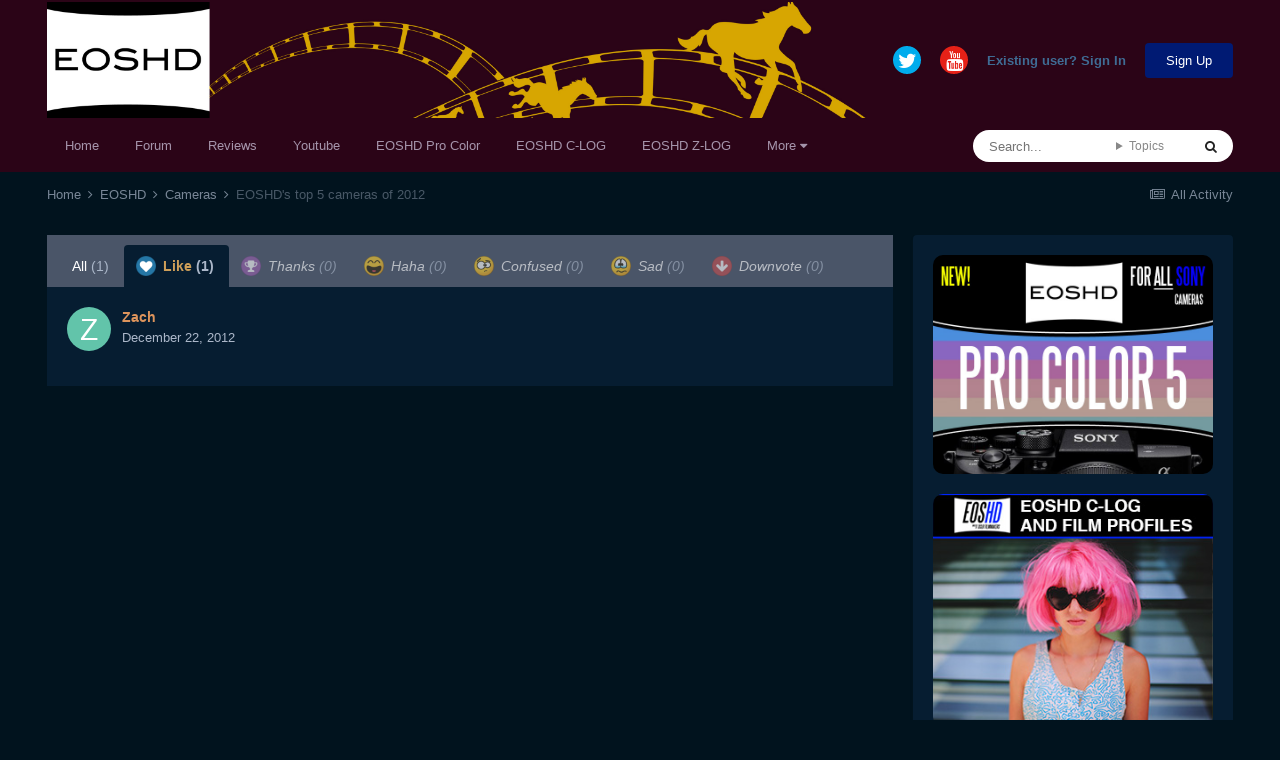

--- FILE ---
content_type: text/html;charset=UTF-8
request_url: https://www.eoshd.com/comments/topic/1752-eoshds-top-5-cameras-of-2012/?do=showReactionsComment&comment=23963&reaction=1
body_size: 7693
content:
<!DOCTYPE html>
<html lang="en-US" dir="ltr">
	<head>
		<meta charset="utf-8">
        
		<title>See who reacted to this (23963) - EOSHD&#039;s top 5 cameras of 2012 - Cameras - EOSHD Forum</title>
		
		
		
		

	<meta name="viewport" content="width=device-width, initial-scale=1">


	
	
		<meta property="og:image" content="https://www.eoshd.com/comments/uploads/monthly_2020_09/1727741594_neweoshdlogo2020bwcopy.jpg.c9e954bdf23fac56ffe89688cc71e0d3.jpg">
	


	<meta name="twitter:card" content="summary_large_image" />


	
		<meta name="twitter:site" content="@EOSHD" />
	


	
		
			
				<meta name="robots" content="noindex">
			
		
	

	
		
			
				<meta property="og:site_name" content="EOSHD Forum">
			
		
	

	
		
			
				<meta property="og:locale" content="en_US">
			
		
	





<link rel="manifest" href="https://www.eoshd.com/comments/manifest.webmanifest/">
<meta name="msapplication-config" content="https://www.eoshd.com/comments/browserconfig.xml/">
<meta name="msapplication-starturl" content="/comments/">
<meta name="application-name" content="EOSHD.com">
<meta name="apple-mobile-web-app-title" content="EOSHD.com">

	<meta name="theme-color" content="#ffffff">


	<meta name="msapplication-TileColor" content="#ffffff">





	

	
		
			<link rel="icon" sizes="36x36" href="https://www.eoshd.com/comments/uploads/monthly_2020_09/android-chrome-36x36.png">
		
	

	
		
			<link rel="icon" sizes="48x48" href="https://www.eoshd.com/comments/uploads/monthly_2020_09/android-chrome-48x48.png">
		
	

	
		
			<link rel="icon" sizes="72x72" href="https://www.eoshd.com/comments/uploads/monthly_2020_09/android-chrome-72x72.png">
		
	

	
		
			<link rel="icon" sizes="96x96" href="https://www.eoshd.com/comments/uploads/monthly_2020_09/android-chrome-96x96.png">
		
	

	
		
			<link rel="icon" sizes="144x144" href="https://www.eoshd.com/comments/uploads/monthly_2020_09/android-chrome-144x144.png">
		
	

	
		
			<link rel="icon" sizes="192x192" href="https://www.eoshd.com/comments/uploads/monthly_2020_09/android-chrome-192x192.png">
		
	

	
		
			<link rel="icon" sizes="256x256" href="https://www.eoshd.com/comments/uploads/monthly_2020_09/android-chrome-256x256.png">
		
	

	
		
			<link rel="icon" sizes="384x384" href="https://www.eoshd.com/comments/uploads/monthly_2020_09/android-chrome-384x384.png">
		
	

	
		
			<link rel="icon" sizes="512x512" href="https://www.eoshd.com/comments/uploads/monthly_2020_09/android-chrome-512x512.png">
		
	

	
		
			<meta name="msapplication-square70x70logo" content="https://www.eoshd.com/comments/uploads/monthly_2020_09/msapplication-square70x70logo.png"/>
		
	

	
		
			<meta name="msapplication-TileImage" content="https://www.eoshd.com/comments/uploads/monthly_2020_09/msapplication-TileImage.png"/>
		
	

	
		
			<meta name="msapplication-square150x150logo" content="https://www.eoshd.com/comments/uploads/monthly_2020_09/msapplication-square150x150logo.png"/>
		
	

	
		
			<meta name="msapplication-wide310x150logo" content="https://www.eoshd.com/comments/uploads/monthly_2020_09/msapplication-wide310x150logo.png"/>
		
	

	
		
			<meta name="msapplication-square310x310logo" content="https://www.eoshd.com/comments/uploads/monthly_2020_09/msapplication-square310x310logo.png"/>
		
	

	
		
			
				<link rel="apple-touch-icon" href="https://www.eoshd.com/comments/uploads/monthly_2020_09/apple-touch-icon-57x57.png">
			
		
	

	
		
			
				<link rel="apple-touch-icon" sizes="60x60" href="https://www.eoshd.com/comments/uploads/monthly_2020_09/apple-touch-icon-60x60.png">
			
		
	

	
		
			
				<link rel="apple-touch-icon" sizes="72x72" href="https://www.eoshd.com/comments/uploads/monthly_2020_09/apple-touch-icon-72x72.png">
			
		
	

	
		
			
				<link rel="apple-touch-icon" sizes="76x76" href="https://www.eoshd.com/comments/uploads/monthly_2020_09/apple-touch-icon-76x76.png">
			
		
	

	
		
			
				<link rel="apple-touch-icon" sizes="114x114" href="https://www.eoshd.com/comments/uploads/monthly_2020_09/apple-touch-icon-114x114.png">
			
		
	

	
		
			
				<link rel="apple-touch-icon" sizes="120x120" href="https://www.eoshd.com/comments/uploads/monthly_2020_09/apple-touch-icon-120x120.png">
			
		
	

	
		
			
				<link rel="apple-touch-icon" sizes="144x144" href="https://www.eoshd.com/comments/uploads/monthly_2020_09/apple-touch-icon-144x144.png">
			
		
	

	
		
			
				<link rel="apple-touch-icon" sizes="152x152" href="https://www.eoshd.com/comments/uploads/monthly_2020_09/apple-touch-icon-152x152.png">
			
		
	

	
		
			
				<link rel="apple-touch-icon" sizes="180x180" href="https://www.eoshd.com/comments/uploads/monthly_2020_09/apple-touch-icon-180x180.png">
			
		
	





<link rel="preload" href="//www.eoshd.com/comments/applications/core/interface/font/fontawesome-webfont.woff2?v=4.7.0" as="font" crossorigin="anonymous">
		




	<link rel='stylesheet' href='https://www.eoshd.com/comments/uploads/css_built_6/341e4a57816af3ba440d891ca87450ff_framework.css?v=d72f08c3d11765323779' media='all'>

	<link rel='stylesheet' href='https://www.eoshd.com/comments/uploads/css_built_6/05e81b71abe4f22d6eb8d1a929494829_responsive.css?v=d72f08c3d11765323779' media='all'>

	<link rel='stylesheet' href='https://www.eoshd.com/comments/uploads/css_built_6/90eb5adf50a8c640f633d47fd7eb1778_core.css?v=d72f08c3d11765323779' media='all'>

	<link rel='stylesheet' href='https://www.eoshd.com/comments/uploads/css_built_6/5a0da001ccc2200dc5625c3f3934497d_core_responsive.css?v=d72f08c3d11765323779' media='all'>

	<link rel='stylesheet' href='https://www.eoshd.com/comments/uploads/css_built_6/62e269ced0fdab7e30e026f1d30ae516_forums.css?v=d72f08c3d11765323779' media='all'>

	<link rel='stylesheet' href='https://www.eoshd.com/comments/uploads/css_built_6/76e62c573090645fb99a15a363d8620e_forums_responsive.css?v=d72f08c3d11765323779' media='all'>





<link rel='stylesheet' href='https://www.eoshd.com/comments/uploads/css_built_6/258adbb6e4f3e83cd3b355f84e3fa002_custom.css?v=d72f08c3d11765323779' media='all'>




<style type='text/css'>
	
.app_cms_pagebuildertext_4lqzstfau {

}
</style>

		

	
	<script type='text/javascript'>
		var ipsDebug = false;		
	
		var CKEDITOR_BASEPATH = '//www.eoshd.com/comments/applications/core/interface/ckeditor/ckeditor/';
	
		var ipsSettings = {
			
			
			cookie_path: "/comments/",
			
			cookie_prefix: "ips4_",
			
			
			cookie_ssl: true,
			
			upload_imgURL: "",
			message_imgURL: "",
			notification_imgURL: "",
			baseURL: "//www.eoshd.com/comments/",
			jsURL: "//www.eoshd.com/comments/applications/core/interface/js/js.php",
			csrfKey: "0d797a22984ea472ab64d96d89475c59",
			antiCache: "d72f08c3d11765323779",
			jsAntiCache: "d72f08c3d11731338665",
			disableNotificationSounds: true,
			useCompiledFiles: true,
			links_external: true,
			memberID: 0,
			lazyLoadEnabled: true,
			blankImg: "//www.eoshd.com/comments/applications/core/interface/js/spacer.png",
			googleAnalyticsEnabled: false,
			matomoEnabled: false,
			viewProfiles: true,
			mapProvider: 'none',
			mapApiKey: '',
			pushPublicKey: "BDAYIBJUf7cXyeMzNWRjOwI_wJ3IajwgJmkzxSS_BBN2KyfqUr2pwWu7L-ZH12HXAjNOTYfW9ctd5GaZcPD79pA",
			relativeDates: true
		};
		
		
		
		
			ipsSettings['maxImageDimensions'] = {
				width: 1000,
				height: 750
			};
		
		
	</script>





<script type='text/javascript' src='https://www.eoshd.com/comments/uploads/javascript_global/root_library.js?v=d72f08c3d11731338665' data-ips></script>


<script type='text/javascript' src='https://www.eoshd.com/comments/uploads/javascript_global/root_js_lang_1.js?v=d72f08c3d11731338665' data-ips></script>


<script type='text/javascript' src='https://www.eoshd.com/comments/uploads/javascript_global/root_framework.js?v=d72f08c3d11731338665' data-ips></script>


<script type='text/javascript' src='https://www.eoshd.com/comments/uploads/javascript_core/global_global_core.js?v=d72f08c3d11731338665' data-ips></script>


<script type='text/javascript' src='https://www.eoshd.com/comments/uploads/javascript_global/root_front.js?v=d72f08c3d11731338665' data-ips></script>


<script type='text/javascript' src='https://www.eoshd.com/comments/uploads/javascript_core/front_front_core.js?v=d72f08c3d11731338665' data-ips></script>


<script type='text/javascript' src='https://www.eoshd.com/comments/uploads/javascript_forums/front_front_topic.js?v=d72f08c3d11731338665' data-ips></script>


<script type='text/javascript' src='https://www.eoshd.com/comments/uploads/javascript_global/root_map.js?v=d72f08c3d11731338665' data-ips></script>



	<script type='text/javascript'>
		
			ips.setSetting( 'date_format', jQuery.parseJSON('"mm\/dd\/yy"') );
		
			ips.setSetting( 'date_first_day', jQuery.parseJSON('0') );
		
			ips.setSetting( 'ipb_url_filter_option', jQuery.parseJSON('"none"') );
		
			ips.setSetting( 'url_filter_any_action', jQuery.parseJSON('"allow"') );
		
			ips.setSetting( 'bypass_profanity', jQuery.parseJSON('0') );
		
			ips.setSetting( 'emoji_style', jQuery.parseJSON('"native"') );
		
			ips.setSetting( 'emoji_shortcodes', jQuery.parseJSON('true') );
		
			ips.setSetting( 'emoji_ascii', jQuery.parseJSON('true') );
		
			ips.setSetting( 'emoji_cache', jQuery.parseJSON('1650761688') );
		
			ips.setSetting( 'image_jpg_quality', jQuery.parseJSON('85') );
		
			ips.setSetting( 'cloud2', jQuery.parseJSON('false') );
		
			ips.setSetting( 'isAnonymous', jQuery.parseJSON('false') );
		
		
	</script>



<script type='application/ld+json'>
{
    "@context": "http://www.schema.org",
    "publisher": "https://www.eoshd.com/comments/#organization",
    "@type": "WebSite",
    "@id": "https://www.eoshd.com/comments/#website",
    "mainEntityOfPage": "https://www.eoshd.com/comments/",
    "name": "EOSHD Forum",
    "url": "https://www.eoshd.com/comments/",
    "potentialAction": {
        "type": "SearchAction",
        "query-input": "required name=query",
        "target": "https://www.eoshd.com/comments/search/?q={query}"
    },
    "inLanguage": [
        {
            "@type": "Language",
            "name": "English (USA)",
            "alternateName": "en-US"
        }
    ]
}	
</script>

<script type='application/ld+json'>
{
    "@context": "http://www.schema.org",
    "@type": "Organization",
    "@id": "https://www.eoshd.com/comments/#organization",
    "mainEntityOfPage": "https://www.eoshd.com/comments/",
    "name": "EOSHD Forum",
    "url": "https://www.eoshd.com/comments/",
    "logo": {
        "@type": "ImageObject",
        "@id": "https://www.eoshd.com/comments/#logo",
        "url": "https://www.eoshd.com/comments/uploads/monthly_2020_09/eoshd-logo-forum-new-2020.jpg.b0bd3e61ba80f55977d99c0fffeca5e6.jpg"
    },
    "sameAs": [
        "https://twitter.com/EOSHD",
        "https://www.youtube.com/user/EOSHDtube"
    ]
}	
</script>

<script type='application/ld+json'>
{
    "@context": "http://schema.org",
    "@type": "BreadcrumbList",
    "itemListElement": [
        {
            "@type": "ListItem",
            "position": 1,
            "item": {
                "@id": "https://www.eoshd.com/comments/forum/24-eoshd/",
                "name": "EOSHD"
            }
        },
        {
            "@type": "ListItem",
            "position": 2,
            "item": {
                "@id": "https://www.eoshd.com/comments/forum/4-cameras/",
                "name": "Cameras"
            }
        },
        {
            "@type": "ListItem",
            "position": 3,
            "item": {
                "@id": "https://www.eoshd.com/comments/topic/1752-eoshds-top-5-cameras-of-2012/",
                "name": "EOSHD\u0027s top 5 cameras of 2012"
            }
        }
    ]
}	
</script>


		

	
	<link rel='shortcut icon' href='https://www.eoshd.com/comments/uploads/monthly_2017_09/favicon.ico.8b235de2026d105c00b04d90eb638a2f.ico' type="image/x-icon">

	</head>
	<body class='ipsApp ipsApp_front ipsJS_none ipsClearfix' data-controller='core.front.core.app' data-message="" data-pageApp='forums' data-pageLocation='front' data-pageModule='forums' data-pageController='topic' data-pageID='1752'  >
		
        

        

		  <a href='#ipsLayout_mainArea' class='ipsHide' title='Go to main content on this page' accesskey='m'>Jump to content</a>
		<div id='ipsLayout_header' class='ipsClearfix'>
			





			<header>
				<div class='ipsLayout_container'>
					


<a href='https://www.eoshd.com' id='elLogo' accesskey='1'><img src="https://www.eoshd.com/comments/uploads/monthly_2020_09/eoshd-logo-forum-new-2020.jpg.b0bd3e61ba80f55977d99c0fffeca5e6.jpg" alt='EOSHD Forum'></a>

					
						

	<ul id='elUserNav' class='ipsList_inline cSignedOut ipsResponsive_showDesktop'>
		

	
		<li class='cUserNav_icon'>
			<a href='https://twitter.com/EOSHD' target='_blank' class='cShareLink cShareLink_twitter' rel='noopener noreferrer'><i class='fa fa-twitter'></i></a>
		</li>
	
		<li class='cUserNav_icon'>
			<a href='https://www.youtube.com/user/EOSHDtube' target='_blank' class='cShareLink cShareLink_youtube' rel='noopener noreferrer'><i class='fa fa-youtube'></i></a>
		</li>
	

        
		
        
        
            
            <li id='elSignInLink'>
                <a href='https://www.eoshd.com/comments/login/' id='elUserSignIn'>
                    Existing user? Sign In
                </a>
            </li>
            
        
		
			<li>
				
					<a href='https://www.eoshd.com/comments/register/' data-ipsDialog data-ipsDialog-size='narrow' data-ipsDialog-title='Sign Up' id='elRegisterButton' class='ipsButton ipsButton_normal ipsButton_primary'>Sign Up</a>
				
			</li>
		
	</ul>

						
<ul class='ipsMobileHamburger ipsList_reset ipsResponsive_hideDesktop'>
	<li data-ipsDrawer data-ipsDrawer-drawerElem='#elMobileDrawer'>
		<a href='#'>
			
			
				
			
			
			
			<i class='fa fa-navicon'></i>
		</a>
	</li>
</ul>
					
				</div>
			</header>
			

	<nav data-controller='core.front.core.navBar' class='ipsNavBar_noSubBars ipsResponsive_showDesktop'>
		<div class='ipsNavBar_primary ipsLayout_container ipsNavBar_noSubBars'>
			<ul data-role="primaryNavBar" class='ipsClearfix'>
				


	
		
		
		<li  id='elNavSecondary_15' data-role="navBarItem" data-navApp="core" data-navExt="CustomItem">
			
			
				<a href="https://www.eoshd.com"  data-navItem-id="15" >
					Home<span class='ipsNavBar_active__identifier'></span>
				</a>
			
			
		</li>
	
	

	
		
		
		<li  id='elNavSecondary_16' data-role="navBarItem" data-navApp="core" data-navExt="CustomItem">
			
			
				<a href="https://www.eoshd.com/comments/forum/4-cameras/"  data-navItem-id="16" >
					Forum<span class='ipsNavBar_active__identifier'></span>
				</a>
			
			
		</li>
	
	

	
		
		
		<li  id='elNavSecondary_26' data-role="navBarItem" data-navApp="core" data-navExt="CustomItem">
			
			
				<a href="https://www.eoshd.com/category/review/"  data-navItem-id="26" >
					Reviews<span class='ipsNavBar_active__identifier'></span>
				</a>
			
			
		</li>
	
	

	
		
		
		<li  id='elNavSecondary_27' data-role="navBarItem" data-navApp="core" data-navExt="CustomItem">
			
			
				<a href="https://www.youtube.com/user/EOSHDtube/videos"  data-navItem-id="27" >
					Youtube<span class='ipsNavBar_active__identifier'></span>
				</a>
			
			
		</li>
	
	

	
		
		
		<li  id='elNavSecondary_17' data-role="navBarItem" data-navApp="core" data-navExt="CustomItem">
			
			
				<a href="https://www.eoshd.com/eoshd-pro-color-hdr-v4-a7-iii-a7r-iii/" target='_blank' rel="noopener" data-navItem-id="17" >
					EOSHD Pro Color<span class='ipsNavBar_active__identifier'></span>
				</a>
			
			
		</li>
	
	

	
		
		
		<li  id='elNavSecondary_19' data-role="navBarItem" data-navApp="core" data-navExt="CustomItem">
			
			
				<a href="https://www.eoshd.com/2016/09/now-available-eoshd-picture-profiles-brings-c-log-canon-dslrs-including-1d-x-mark-ii-5d-mark-iv/" target='_blank' rel="noopener" data-navItem-id="19" >
					EOSHD C-LOG<span class='ipsNavBar_active__identifier'></span>
				</a>
			
			
		</li>
	
	

	
		
		
		<li  id='elNavSecondary_24' data-role="navBarItem" data-navApp="core" data-navExt="CustomItem">
			
			
				<a href="https://www.eoshd.com/eoshd-z-log-nikon-z6-z7-d850/" target='_blank' rel="noopener" data-navItem-id="24" >
					EOSHD Z-LOG<span class='ipsNavBar_active__identifier'></span>
				</a>
			
			
		</li>
	
	

	
		
		
		<li  id='elNavSecondary_25' data-role="navBarItem" data-navApp="core" data-navExt="CustomItem">
			
			
				<a href="https://www.eoshd.com/eoshd-shooters-guides/" target='_blank' rel="noopener" data-navItem-id="25" >
					EOSHD Shooter's Guides<span class='ipsNavBar_active__identifier'></span>
				</a>
			
			
		</li>
	
	

				<li class='ipsHide' id='elNavigationMore' data-role='navMore'>
					<a href='#' data-ipsMenu data-ipsMenu-appendTo='#elNavigationMore' id='elNavigationMore_dropdown'>More</a>
					<ul class='ipsNavBar_secondary ipsHide' data-role='secondaryNavBar'>
						<li class='ipsHide' id='elNavigationMore_more' data-role='navMore'>
							<a href='#' data-ipsMenu data-ipsMenu-appendTo='#elNavigationMore_more' id='elNavigationMore_more_dropdown'>More <i class='fa fa-caret-down'></i></a>
							<ul class='ipsHide ipsMenu ipsMenu_auto' id='elNavigationMore_more_dropdown_menu' data-role='moreDropdown'></ul>
						</li>
					</ul>
				</li>
			</ul>
			

	<div id="elSearchWrapper">
		<div id='elSearch' data-controller="core.front.core.quickSearch">
			<form accept-charset='utf-8' action='//www.eoshd.com/comments/search/?do=quicksearch' method='post'>
                <input type='search' id='elSearchField' placeholder='Search...' name='q' autocomplete='off' aria-label='Search'>
                <details class='cSearchFilter' style="font-size:12px;width:150px;padding-top:7px;color:#888888;">
                    <summary class='cSearchFilter__text'></summary>
                    <ul class='cSearchFilter__menu' style="background:#ffffff;padding-right:10px;padding-left:10px;width:150px;">
                        
                        <li><label><input type="radio" name="type" value="all" ><span class='cSearchFilter__menuText'>Everywhere</span></label></li>
                        
                        
                            <li><label><input type="radio" name="type" value="core_statuses_status"><span class='cSearchFilter__menuText'>Status Updates</span></label></li>
                        
                            <li><label><input type="radio" name="type" value="forums_topic" checked><span class='cSearchFilter__menuText'>Topics</span></label></li>
                        
                            <li><label><input type="radio" name="type" value="cms_pages_pageitem"><span class='cSearchFilter__menuText'>Pages</span></label></li>
                        
                            <li><label><input type="radio" name="type" value="cms_records1"><span class='cSearchFilter__menuText'>Article</span></label></li>
                        
                            <li><label><input type="radio" name="type" value="core_members"><span class='cSearchFilter__menuText'>Members</span></label></li>
                        
                    </ul>
                </details>
				<button class='cSearchSubmit' type="submit" aria-label='Search'><i class="fa fa-search"></i></button>
			</form>
		</div>
	</div>

		</div>
	</nav>

			
<ul id='elMobileNav' class='ipsResponsive_hideDesktop' data-controller='core.front.core.mobileNav'>
	
		
			
			
				
				
			
				
					<li id='elMobileBreadcrumb'>
						<a href='https://www.eoshd.com/comments/forum/4-cameras/'>
							<span>Cameras</span>
						</a>
					</li>
				
				
			
				
				
			
		
	
	
	
	<li >
		<a data-action="defaultStream" href='https://www.eoshd.com/comments/discover/'><i class="fa fa-newspaper-o" aria-hidden="true"></i></a>
	</li>

	

	
		<li class='ipsJS_show'>
			<a href='https://www.eoshd.com/comments/search/'><i class='fa fa-search'></i></a>
		</li>
	
</ul>
		</div>
		<main id='ipsLayout_body' class='ipsLayout_container'>
			<div id='ipsLayout_contentArea'>
				<div id='ipsLayout_contentWrapper'>
					
<nav class='ipsBreadcrumb ipsBreadcrumb_top ipsFaded_withHover'>
	

	<ul class='ipsList_inline ipsPos_right'>
		
		<li >
			<a data-action="defaultStream" class='ipsType_light '  href='https://www.eoshd.com/comments/discover/'><i class="fa fa-newspaper-o" aria-hidden="true"></i> <span>All Activity</span></a>
		</li>
		
	</ul>

	<ul data-role="breadcrumbList">
		<li>
			<a title="Home" href='https://www.eoshd.com/comments/'>
				<span>Home <i class='fa fa-angle-right'></i></span>
			</a>
		</li>
		
		
			<li>
				
					<a href='https://www.eoshd.com/comments/forum/24-eoshd/'>
						<span>EOSHD <i class='fa fa-angle-right' aria-hidden="true"></i></span>
					</a>
				
			</li>
		
			<li>
				
					<a href='https://www.eoshd.com/comments/forum/4-cameras/'>
						<span>Cameras <i class='fa fa-angle-right' aria-hidden="true"></i></span>
					</a>
				
			</li>
		
			<li>
				
					<a href='https://www.eoshd.com/comments/topic/1752-eoshds-top-5-cameras-of-2012/'>
						<span>EOSHD&#039;s top 5 cameras of 2012 </span>
					</a>
				
			</li>
		
	</ul>
</nav>
					
					<div id='ipsLayout_mainArea'>
						
						
						
						

	




						
<div class='ipsTabs ipsClearfix cReactionTabs' id='elTabs_bbeefe5ffa4472dd94fbf72756677e14' data-ipsTabBar data-ipsTabBar-contentArea='#ipsTabs_content_bbeefe5ffa4472dd94fbf72756677e14' >
	<a href='#elTabs_bbeefe5ffa4472dd94fbf72756677e14' data-action='expandTabs'><i class='fa fa-caret-down'></i></a>
	<ul role='tablist'>
		
			<li>
				<a href='https://www.eoshd.com/comments/topic/1752-eoshds-top-5-cameras-of-2012/?do=showReactionsComment&amp;comment=23963&amp;changed=1&amp;reaction=all' id='bbeefe5ffa4472dd94fbf72756677e14_tab_all' class="ipsTabs_item  " title='All' role="tab" aria-selected="false">
					
					All
					
						<span class='ipsType_light'>(1)</span>
					
				</a>
			</li>
		
			<li>
				<a href='https://www.eoshd.com/comments/topic/1752-eoshds-top-5-cameras-of-2012/?do=showReactionsComment&amp;comment=23963&amp;changed=1&amp;reaction=1' id='bbeefe5ffa4472dd94fbf72756677e14_tab_1' class="ipsTabs_item  ipsTabs_activeItem" title='Like' role="tab" aria-selected="true">
					
						<img src='https://www.eoshd.com/comments/uploads/reactions/react_like.png' width='20' height='20' alt="Like" data-ipsTooltip title="Like" loading="lazy">
					
					Like
					
						<span class='ipsType_light'>(1)</span>
					
				</a>
			</li>
		
			<li>
				<a href='https://www.eoshd.com/comments/topic/1752-eoshds-top-5-cameras-of-2012/?do=showReactionsComment&amp;comment=23963&amp;changed=1&amp;reaction=2' id='bbeefe5ffa4472dd94fbf72756677e14_tab_2' class="ipsTabs_item ipsTabs_itemDisabled " title='Thanks' role="tab" aria-selected="false">
					
						<img src='https://www.eoshd.com/comments/uploads/reactions/react_thanks.png' width='20' height='20' alt="Thanks" data-ipsTooltip title="Thanks" loading="lazy">
					
					Thanks
					
						<span class='ipsType_light'>(0)</span>
					
				</a>
			</li>
		
			<li>
				<a href='https://www.eoshd.com/comments/topic/1752-eoshds-top-5-cameras-of-2012/?do=showReactionsComment&amp;comment=23963&amp;changed=1&amp;reaction=3' id='bbeefe5ffa4472dd94fbf72756677e14_tab_3' class="ipsTabs_item ipsTabs_itemDisabled " title='Haha' role="tab" aria-selected="false">
					
						<img src='https://www.eoshd.com/comments/uploads/reactions/react_haha.png' width='20' height='20' alt="Haha" data-ipsTooltip title="Haha" loading="lazy">
					
					Haha
					
						<span class='ipsType_light'>(0)</span>
					
				</a>
			</li>
		
			<li>
				<a href='https://www.eoshd.com/comments/topic/1752-eoshds-top-5-cameras-of-2012/?do=showReactionsComment&amp;comment=23963&amp;changed=1&amp;reaction=4' id='bbeefe5ffa4472dd94fbf72756677e14_tab_4' class="ipsTabs_item ipsTabs_itemDisabled " title='Confused' role="tab" aria-selected="false">
					
						<img src='https://www.eoshd.com/comments/uploads/reactions/react_confused.png' width='20' height='20' alt="Confused" data-ipsTooltip title="Confused" loading="lazy">
					
					Confused
					
						<span class='ipsType_light'>(0)</span>
					
				</a>
			</li>
		
			<li>
				<a href='https://www.eoshd.com/comments/topic/1752-eoshds-top-5-cameras-of-2012/?do=showReactionsComment&amp;comment=23963&amp;changed=1&amp;reaction=5' id='bbeefe5ffa4472dd94fbf72756677e14_tab_5' class="ipsTabs_item ipsTabs_itemDisabled " title='Sad' role="tab" aria-selected="false">
					
						<img src='https://www.eoshd.com/comments/uploads/reactions/react_sad.png' width='20' height='20' alt="Sad" data-ipsTooltip title="Sad" loading="lazy">
					
					Sad
					
						<span class='ipsType_light'>(0)</span>
					
				</a>
			</li>
		
			<li>
				<a href='https://www.eoshd.com/comments/topic/1752-eoshds-top-5-cameras-of-2012/?do=showReactionsComment&amp;comment=23963&amp;changed=1&amp;reaction=6' id='bbeefe5ffa4472dd94fbf72756677e14_tab_6' class="ipsTabs_item ipsTabs_itemDisabled " title='Downvote' role="tab" aria-selected="false">
					
						<img src='https://www.eoshd.com/comments/uploads/reactions/react_down.png' width='20' height='20' alt="Downvote" data-ipsTooltip title="Downvote" loading="lazy">
					
					Downvote
					
						<span class='ipsType_light'>(0)</span>
					
				</a>
			</li>
		
	</ul>
</div>

<section id='ipsTabs_content_bbeefe5ffa4472dd94fbf72756677e14' class='ipsTabs_panels '>
	
		
	
		
			<div id='ipsTabs_elTabs_bbeefe5ffa4472dd94fbf72756677e14_bbeefe5ffa4472dd94fbf72756677e14_tab_1_panel' class="ipsTabs_panel" aria-labelledby="bbeefe5ffa4472dd94fbf72756677e14_tab_1" aria-hidden="false">
				
<div data-baseurl='https://www.eoshd.com/comments/topic/1752-eoshds-top-5-cameras-of-2012/?do=showReactionsComment&amp;comment=23963' data-resort='listResort' data-controller='core.global.core.table' >

	<div class="ipsButtonBar ipsPad_half ipsClearfix ipsClear ipsHide" data-role="tablePagination">
		


	</div>

	
		<ol class='ipsGrid ipsGrid_collapsePhone ipsPad ipsClear ' id='elTable_db3fcd733126ddbd74427328e317a7aa' data-role="tableRows" itemscope itemtype="http://schema.org/ItemList">
			

	<li class='ipsGrid_span6 ipsPhotoPanel ipsPhotoPanel_mini ipsClearfix'>
		


	<a href="https://www.eoshd.com/comments/profile/21061-zach/" rel="nofollow" data-ipsHover data-ipsHover-width="370" data-ipsHover-target="https://www.eoshd.com/comments/profile/21061-zach/?do=hovercard" class="ipsUserPhoto ipsUserPhoto_mini" title="Go to Zach's profile">
		<img src='data:image/svg+xml,%3Csvg%20xmlns%3D%22http%3A%2F%2Fwww.w3.org%2F2000%2Fsvg%22%20viewBox%3D%220%200%201024%201024%22%20style%3D%22background%3A%2362c4aa%22%3E%3Cg%3E%3Ctext%20text-anchor%3D%22middle%22%20dy%3D%22.35em%22%20x%3D%22512%22%20y%3D%22512%22%20fill%3D%22%23ffffff%22%20font-size%3D%22700%22%20font-family%3D%22-apple-system%2C%20BlinkMacSystemFont%2C%20Roboto%2C%20Helvetica%2C%20Arial%2C%20sans-serif%22%3EZ%3C%2Ftext%3E%3C%2Fg%3E%3C%2Fsvg%3E' alt='Zach' loading="lazy">
	</a>

		<div>
			<h3 class='ipsType_normal ipsType_reset ipsTruncate ipsTruncate_line'>


<a href='https://www.eoshd.com/comments/profile/21061-zach/' rel="nofollow" data-ipsHover data-ipsHover-width='370' data-ipsHover-target='https://www.eoshd.com/comments/profile/21061-zach/?do=hovercard&amp;referrer=https%253A%252F%252Fwww.eoshd.com%252Fcomments%252Ftopic%252F1752-eoshds-top-5-cameras-of-2012%252F%253Fdo%253DshowReactionsComment%2526comment%253D23963%2526reaction%253D1' title="Go to Zach's profile" class="ipsType_break">Zach</a></h3>
			<span class='ipsType_light'>
				 <span class='ipsType_medium'><time datetime='2012-12-22T20:41:33Z' title='12/22/2012 08:41  PM' data-short='13 yr'>December 22, 2012</time></span>
			</span>
			
		</div>
	</li>

		</ol>
	
				
	<div class="ipsButtonBar ipsPad_half ipsClearfix ipsClear ipsHide" data-role="tablePagination">
		


	</div>
</div>
			</div>
		
	
		
	
		
	
		
	
		
	
		
	
</section>

						


	<div class='cWidgetContainer '  data-role='widgetReceiver' data-orientation='horizontal' data-widgetArea='footer'>
		<ul class='ipsList_reset'>
			
				
					
					<li class='ipsWidget ipsWidget_horizontal ipsBox  ipsWidgetHide ipsHide ' data-blockID='app_core_relatedContent_aed7lwh8u' data-blockConfig="true" data-blockTitle="Similar Content" data-blockErrorMessage="This block cannot be shown. This could be because it needs configuring, is unable to show on this page, or will show after reloading this page."  data-controller='core.front.widgets.block'></li>
				
			
		</ul>
	</div>

					</div>
					


	<div id='ipsLayout_sidebar' class='ipsLayout_sidebarright ' data-controller='core.front.widgets.sidebar'>
		
		
		
		


	<div class='cWidgetContainer '  data-role='widgetReceiver' data-orientation='vertical' data-widgetArea='sidebar'>
		<ul class='ipsList_reset'>
			
				
					
					<li class='ipsWidget ipsWidget_vertical   ipsResponsive_block' data-blockID='app_cms_pagebuildertext_4lqzstfau' data-blockConfig="true" data-blockTitle="Page Builder: Text" data-blockErrorMessage="This block cannot be shown. This could be because it needs configuring, is unable to show on this page, or will show after reloading this page." data-blockBuilder="true" data-controller='core.front.widgets.block'>


	

<div class='app_cms_pagebuildertext_4lqzstfau ipsBox
			ipsPad
			ipsType_medium'
	 style='text-align:left;'>
	
	
<div><a href="https://www.eoshd.com/eoshd-pro-color-5/"><img style="-moz-border-radius: 10px; border-radius: 10px;" src="https://www.eoshd.com/images/pro-color-5.jpg" alt="EOSHD Pro Color 5 for All Sony cameras" width="280" border="0" /></a>
<div style="clear: both; height: 20px;"></div>
<a href="https://www.eoshd.com/2016/09/now-available-eoshd-picture-profiles-brings-c-log-canon-dslrs-including-1d-x-mark-ii-5d-mark-iv/"><img style="-moz-border-radius: 10px; border-radius: 10px;" src="https://www.eoshd.com/uploads/c-log/eoshd-c-log-small.jpg" width="280" alt="EOSHD C-LOG and Film Profiles for All Canon DSLRs" border="0" /></a>
<div style="clear: both; height: 20px;"></div>
<a href="https://www.eoshd.com/dynamic-range-enhancer-H264-H265/"><img style="-moz-border-radius: 10px; border-radius: 10px;" src="https://www.eoshd.com/images/eoshd-dynamic-range-enhancer.jpg" alt="EOSHD Dynamic Range Enhancer for H.264/H.265" width="280" border="0" /></a>
<div style="clear: both; height: 0px;"></div></div>
	
</div>
</li>
				
			
		</ul>
	</div>

	</div>

					
<nav class='ipsBreadcrumb ipsBreadcrumb_bottom ipsFaded_withHover'>
	
		


	

	<ul class='ipsList_inline ipsPos_right'>
		
		<li >
			<a data-action="defaultStream" class='ipsType_light '  href='https://www.eoshd.com/comments/discover/'><i class="fa fa-newspaper-o" aria-hidden="true"></i> <span>All Activity</span></a>
		</li>
		
	</ul>

	<ul data-role="breadcrumbList">
		<li>
			<a title="Home" href='https://www.eoshd.com/comments/'>
				<span>Home <i class='fa fa-angle-right'></i></span>
			</a>
		</li>
		
		
			<li>
				
					<a href='https://www.eoshd.com/comments/forum/24-eoshd/'>
						<span>EOSHD <i class='fa fa-angle-right' aria-hidden="true"></i></span>
					</a>
				
			</li>
		
			<li>
				
					<a href='https://www.eoshd.com/comments/forum/4-cameras/'>
						<span>Cameras <i class='fa fa-angle-right' aria-hidden="true"></i></span>
					</a>
				
			</li>
		
			<li>
				
					<a href='https://www.eoshd.com/comments/topic/1752-eoshds-top-5-cameras-of-2012/'>
						<span>EOSHD&#039;s top 5 cameras of 2012 </span>
					</a>
				
			</li>
		
	</ul>
</nav>
				</div>
			</div>
			
		</main>
		<footer id='ipsLayout_footer' class='ipsClearfix'>
			<div class='ipsLayout_container'>
				<center><a href="https://www.eoshd.com/pro-color"><img src="https://www.eoshd.com/images/pro-color-5.jpg" border="0" style="width:20%; -moz-border-radius: 10px;border-radius: 10px; margin-bottom:10px; margin-right:10px;" alt="EOSHD Pro Color 5 for Sony cameras"></a> <a href="https://www.eoshd.com/eoshd-z-log-nikon-z6-z7-d850/"><img style="width:20%; -moz-border-radius: 10px; border-radius: 10px; margin-bottom:10px; margin-right:10px;" src="https://www.eoshd.com/uploads/z-log/eoshd-z-log-small.jpg" alt="EOSHD Z LOG for Nikon Cameras" border="0" /></a><a href="https://www.eoshd.com/news/now-available-eoshd-picture-profiles-brings-c-log-canon-dslrs-including-1d-x-mark-ii-5d-mark-iv/"><img src="https://www.eoshd.com/uploads/c-log/eoshd-c-log-forum.jpg" border="0" style="width:20%; -moz-border-radius: 10px;border-radius: 10px; margin-bottom:10px;" alt="EOSHD C-LOG and Film Profiles for All Canon DSLRs"></a></center>
				

<ul id='elFooterSocialLinks' class='ipsList_inline ipsType_center ipsSpacer_top'>
	
</ul>


<ul class='ipsList_inline ipsType_center ipsSpacer_top' id="elFooterLinks">
	
	
	
	
		<li>
			<a href='#elNavTheme_menu' id='elNavTheme' data-ipsMenu data-ipsMenu-above>Theme <i class='fa fa-caret-down'></i></a>
			<ul id='elNavTheme_menu' class='ipsMenu ipsMenu_selectable ipsHide'>
			
				<li class='ipsMenu_item ipsMenu_itemChecked'>
					<form action="//www.eoshd.com/comments/theme/?csrfKey=0d797a22984ea472ab64d96d89475c59" method="post">
					<input type="hidden" name="ref" value="aHR0cHM6Ly93d3cuZW9zaGQuY29tL2NvbW1lbnRzL3RvcGljLzE3NTItZW9zaGRzLXRvcC01LWNhbWVyYXMtb2YtMjAxMi8/ZG89c2hvd1JlYWN0aW9uc0NvbW1lbnQmY29tbWVudD0yMzk2MyZyZWFjdGlvbj0x">
					<button type='submit' name='id' value='6' class='ipsButton ipsButton_link ipsButton_link_secondary'>EOSHD Dark 2026 (Default)</button>
					</form>
				</li>
			
				<li class='ipsMenu_item'>
					<form action="//www.eoshd.com/comments/theme/?csrfKey=0d797a22984ea472ab64d96d89475c59" method="post">
					<input type="hidden" name="ref" value="aHR0cHM6Ly93d3cuZW9zaGQuY29tL2NvbW1lbnRzL3RvcGljLzE3NTItZW9zaGRzLXRvcC01LWNhbWVyYXMtb2YtMjAxMi8/ZG89c2hvd1JlYWN0aW9uc0NvbW1lbnQmY29tbWVudD0yMzk2MyZyZWFjdGlvbj0x">
					<button type='submit' name='id' value='3' class='ipsButton ipsButton_link ipsButton_link_secondary'>EOSHD Light </button>
					</form>
				</li>
			
			</ul>
		</li>
	
	
		<li><a href='https://www.eoshd.com/comments/privacy/'>Privacy Policy</a></li>
	
	
</ul>	


<p id='elCopyright'>
	<span id='elCopyright_userLine'>Copyright 2010-2022 EOSHD.com</span>
	<a rel='nofollow' title='Invision Community' href='https://www.invisioncommunity.com/'>Powered by Invision Community</a>
</p>
			</div>
		</footer>
		
<div id='elMobileDrawer' class='ipsDrawer ipsHide'>
	<div class='ipsDrawer_menu'>
		<a href='#' class='ipsDrawer_close' data-action='close'><span>&times;</span></a>
		<div class='ipsDrawer_content ipsFlex ipsFlex-fd:column'>
			
				<div class='ipsPadding ipsBorder_bottom'>
					<ul class='ipsToolList ipsToolList_vertical'>
						<li>
							<a href='https://www.eoshd.com/comments/login/' id='elSigninButton_mobile' class='ipsButton ipsButton_light ipsButton_small ipsButton_fullWidth'>Existing user? Sign In</a>
						</li>
						
							<li>
								
									<a href='https://www.eoshd.com/comments/register/' data-ipsDialog data-ipsDialog-size='narrow' data-ipsDialog-title='Sign Up' data-ipsDialog-fixed='true' id='elRegisterButton_mobile' class='ipsButton ipsButton_small ipsButton_fullWidth ipsButton_important'>Sign Up</a>
								
							</li>
						
					</ul>
				</div>
			

			
				<ul class="elMobileDrawer__social ipsList_inline ipsType_center ipsMargin_vertical">
					

	
		<li class='cUserNav_icon'>
			<a href='https://twitter.com/EOSHD' target='_blank' class='cShareLink cShareLink_twitter' rel='noopener noreferrer'><i class='fa fa-twitter'></i></a>
		</li>
	
		<li class='cUserNav_icon'>
			<a href='https://www.youtube.com/user/EOSHDtube' target='_blank' class='cShareLink cShareLink_youtube' rel='noopener noreferrer'><i class='fa fa-youtube'></i></a>
		</li>
	

				</ul>
			

			<ul class='ipsDrawer_list ipsFlex-flex:11'>
				

				
				
				
				
					
						
						
							<li><a href='https://www.eoshd.com' >Home</a></li>
						
					
				
					
						
						
							<li><a href='https://www.eoshd.com/comments/forum/4-cameras/' >Forum</a></li>
						
					
				
					
						
						
							<li><a href='https://www.eoshd.com/category/review/' >Reviews</a></li>
						
					
				
					
						
						
							<li><a href='https://www.youtube.com/user/EOSHDtube/videos' >Youtube</a></li>
						
					
				
					
						
						
							<li><a href='https://www.eoshd.com/eoshd-pro-color-hdr-v4-a7-iii-a7r-iii/' target='_blank' rel="noopener">EOSHD Pro Color</a></li>
						
					
				
					
						
						
							<li><a href='https://www.eoshd.com/2016/09/now-available-eoshd-picture-profiles-brings-c-log-canon-dslrs-including-1d-x-mark-ii-5d-mark-iv/' target='_blank' rel="noopener">EOSHD C-LOG</a></li>
						
					
				
					
						
						
							<li><a href='https://www.eoshd.com/eoshd-z-log-nikon-z6-z7-d850/' target='_blank' rel="noopener">EOSHD Z-LOG</a></li>
						
					
				
					
						
						
							<li><a href='https://www.eoshd.com/eoshd-shooters-guides/' target='_blank' rel="noopener">EOSHD Shooter's Guides</a></li>
						
					
				
				
			</ul>

			
		</div>
	</div>
</div>

<div id='elMobileCreateMenuDrawer' class='ipsDrawer ipsHide'>
	<div class='ipsDrawer_menu'>
		<a href='#' class='ipsDrawer_close' data-action='close'><span>&times;</span></a>
		<div class='ipsDrawer_content ipsSpacer_bottom ipsPad'>
			<ul class='ipsDrawer_list'>
				<li class="ipsDrawer_listTitle ipsType_reset">Create New...</li>
				
			</ul>
		</div>
	</div>
</div>
		
		
		
		
		<!--ipsQueryLog-->
		<!--ipsCachingLog-->
		
		
		
        
	</body>
</html>